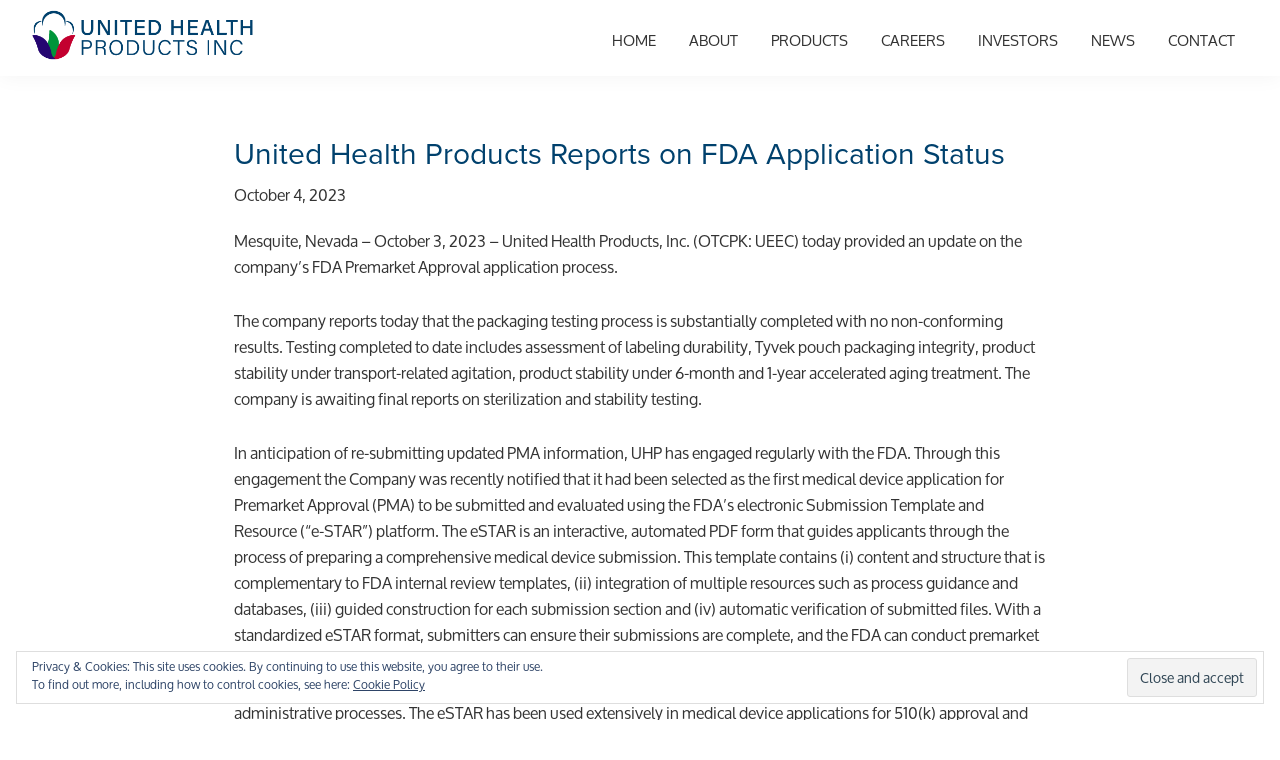

--- FILE ---
content_type: text/html; charset=UTF-8
request_url: https://uhpcorp.com/united-health-products-reports-on-fda-application-status/
body_size: 11319
content:
<!DOCTYPE html>
<html lang="en-US">
<head >
<meta charset="UTF-8" />
<meta name="viewport" content="width=device-width, initial-scale=1" />
<meta name='robots' content='index, follow, max-image-preview:large, max-snippet:-1, max-video-preview:-1' />
	<style>img:is([sizes="auto" i], [sizes^="auto," i]) { contain-intrinsic-size: 3000px 1500px }</style>
	
	<!-- This site is optimized with the Yoast SEO plugin v25.9 - https://yoast.com/wordpress/plugins/seo/ -->
	<title>United Health Products Reports on FDA Application Status - United Health Products, Inc.</title>
	<link rel="canonical" href="https://uhpcorp.com/united-health-products-reports-on-fda-application-status/" />
	<meta property="og:locale" content="en_US" />
	<meta property="og:type" content="article" />
	<meta property="og:title" content="United Health Products Reports on FDA Application Status - United Health Products, Inc." />
	<meta property="og:description" content="Mesquite, Nevada – October 3, 2023 – United Health Products, Inc. (OTCPK: UEEC)&nbsp;today provided an update on the company’s FDA Premarket Approval application process. &nbsp; The company reports today that the packaging testing process is substantially completed with no non-conforming results. Testing completed to date includes assessment of labeling durability, Tyvek pouch packaging integrity, product [&hellip;]" />
	<meta property="og:url" content="https://uhpcorp.com/united-health-products-reports-on-fda-application-status/" />
	<meta property="og:site_name" content="United Health Products, Inc." />
	<meta property="article:published_time" content="2023-10-04T16:08:11+00:00" />
	<meta name="author" content="Riley Harper" />
	<meta name="twitter:card" content="summary_large_image" />
	<meta name="twitter:label1" content="Written by" />
	<meta name="twitter:data1" content="Riley Harper" />
	<meta name="twitter:label2" content="Est. reading time" />
	<meta name="twitter:data2" content="3 minutes" />
	<script type="application/ld+json" class="yoast-schema-graph">{"@context":"https://schema.org","@graph":[{"@type":"Article","@id":"https://uhpcorp.com/united-health-products-reports-on-fda-application-status/#article","isPartOf":{"@id":"https://uhpcorp.com/united-health-products-reports-on-fda-application-status/"},"author":{"name":"Riley Harper","@id":"https://uhpcorp.com/#/schema/person/06f80c31ab2d0268258460560328aa17"},"headline":"United Health Products Reports on FDA Application Status","datePublished":"2023-10-04T16:08:11+00:00","mainEntityOfPage":{"@id":"https://uhpcorp.com/united-health-products-reports-on-fda-application-status/"},"wordCount":552,"commentCount":0,"publisher":{"@id":"https://uhpcorp.com/#organization"},"articleSection":["Press Releases"],"inLanguage":"en-US","potentialAction":[{"@type":"CommentAction","name":"Comment","target":["https://uhpcorp.com/united-health-products-reports-on-fda-application-status/#respond"]}]},{"@type":"WebPage","@id":"https://uhpcorp.com/united-health-products-reports-on-fda-application-status/","url":"https://uhpcorp.com/united-health-products-reports-on-fda-application-status/","name":"United Health Products Reports on FDA Application Status - United Health Products, Inc.","isPartOf":{"@id":"https://uhpcorp.com/#website"},"datePublished":"2023-10-04T16:08:11+00:00","breadcrumb":{"@id":"https://uhpcorp.com/united-health-products-reports-on-fda-application-status/#breadcrumb"},"inLanguage":"en-US","potentialAction":[{"@type":"ReadAction","target":["https://uhpcorp.com/united-health-products-reports-on-fda-application-status/"]}]},{"@type":"BreadcrumbList","@id":"https://uhpcorp.com/united-health-products-reports-on-fda-application-status/#breadcrumb","itemListElement":[{"@type":"ListItem","position":1,"name":"Home","item":"https://uhpcorp.com/"},{"@type":"ListItem","position":2,"name":"News","item":"https://uhpcorp.com/news/"},{"@type":"ListItem","position":3,"name":"United Health Products Reports on FDA Application Status"}]},{"@type":"WebSite","@id":"https://uhpcorp.com/#website","url":"https://uhpcorp.com/","name":"United Health Products, Inc.","description":"Innovative health products for the management of complicated bleeds.","publisher":{"@id":"https://uhpcorp.com/#organization"},"potentialAction":[{"@type":"SearchAction","target":{"@type":"EntryPoint","urlTemplate":"https://uhpcorp.com/?s={search_term_string}"},"query-input":{"@type":"PropertyValueSpecification","valueRequired":true,"valueName":"search_term_string"}}],"inLanguage":"en-US"},{"@type":"Organization","@id":"https://uhpcorp.com/#organization","name":"United Health Products, Inc.","url":"https://uhpcorp.com/","logo":{"@type":"ImageObject","inLanguage":"en-US","@id":"https://uhpcorp.com/#/schema/logo/image/","url":"https://i0.wp.com/uhpcorp.com/wp-content/uploads/2022/09/United-Health-Products-Inc-Logo.png?fit=432%2C107&ssl=1","contentUrl":"https://i0.wp.com/uhpcorp.com/wp-content/uploads/2022/09/United-Health-Products-Inc-Logo.png?fit=432%2C107&ssl=1","width":432,"height":107,"caption":"United Health Products, Inc. "},"image":{"@id":"https://uhpcorp.com/#/schema/logo/image/"}},{"@type":"Person","@id":"https://uhpcorp.com/#/schema/person/06f80c31ab2d0268258460560328aa17","name":"Riley Harper","image":{"@type":"ImageObject","inLanguage":"en-US","@id":"https://uhpcorp.com/#/schema/person/image/","url":"https://secure.gravatar.com/avatar/9b5cc72b34e1be1dcbde53591b0a69695a587f30bae5a219d5fec743148ebd42?s=96&d=mm&r=g","contentUrl":"https://secure.gravatar.com/avatar/9b5cc72b34e1be1dcbde53591b0a69695a587f30bae5a219d5fec743148ebd42?s=96&d=mm&r=g","caption":"Riley Harper"},"url":"https://uhpcorp.com/author/riley/"}]}</script>
	<!-- / Yoast SEO plugin. -->


<link rel='dns-prefetch' href='//stats.wp.com' />
<link rel='dns-prefetch' href='//fonts.googleapis.com' />
<link rel='preconnect' href='//i0.wp.com' />
<link href='https://fonts.gstatic.com' crossorigin rel='preconnect' />
<link rel='preconnect' href='//c0.wp.com' />
<link rel="alternate" type="application/rss+xml" title="United Health Products, Inc.  &raquo; Feed" href="https://uhpcorp.com/feed/" />
<link rel="alternate" type="application/rss+xml" title="United Health Products, Inc.  &raquo; Comments Feed" href="https://uhpcorp.com/comments/feed/" />
<link rel="alternate" type="application/rss+xml" title="United Health Products, Inc.  &raquo; United Health Products Reports on FDA Application Status Comments Feed" href="https://uhpcorp.com/united-health-products-reports-on-fda-application-status/feed/" />
<script>
window._wpemojiSettings = {"baseUrl":"https:\/\/s.w.org\/images\/core\/emoji\/16.0.1\/72x72\/","ext":".png","svgUrl":"https:\/\/s.w.org\/images\/core\/emoji\/16.0.1\/svg\/","svgExt":".svg","source":{"concatemoji":"https:\/\/uhpcorp.com\/wp-includes\/js\/wp-emoji-release.min.js?ver=6.8.3"}};
/*! This file is auto-generated */
!function(s,n){var o,i,e;function c(e){try{var t={supportTests:e,timestamp:(new Date).valueOf()};sessionStorage.setItem(o,JSON.stringify(t))}catch(e){}}function p(e,t,n){e.clearRect(0,0,e.canvas.width,e.canvas.height),e.fillText(t,0,0);var t=new Uint32Array(e.getImageData(0,0,e.canvas.width,e.canvas.height).data),a=(e.clearRect(0,0,e.canvas.width,e.canvas.height),e.fillText(n,0,0),new Uint32Array(e.getImageData(0,0,e.canvas.width,e.canvas.height).data));return t.every(function(e,t){return e===a[t]})}function u(e,t){e.clearRect(0,0,e.canvas.width,e.canvas.height),e.fillText(t,0,0);for(var n=e.getImageData(16,16,1,1),a=0;a<n.data.length;a++)if(0!==n.data[a])return!1;return!0}function f(e,t,n,a){switch(t){case"flag":return n(e,"\ud83c\udff3\ufe0f\u200d\u26a7\ufe0f","\ud83c\udff3\ufe0f\u200b\u26a7\ufe0f")?!1:!n(e,"\ud83c\udde8\ud83c\uddf6","\ud83c\udde8\u200b\ud83c\uddf6")&&!n(e,"\ud83c\udff4\udb40\udc67\udb40\udc62\udb40\udc65\udb40\udc6e\udb40\udc67\udb40\udc7f","\ud83c\udff4\u200b\udb40\udc67\u200b\udb40\udc62\u200b\udb40\udc65\u200b\udb40\udc6e\u200b\udb40\udc67\u200b\udb40\udc7f");case"emoji":return!a(e,"\ud83e\udedf")}return!1}function g(e,t,n,a){var r="undefined"!=typeof WorkerGlobalScope&&self instanceof WorkerGlobalScope?new OffscreenCanvas(300,150):s.createElement("canvas"),o=r.getContext("2d",{willReadFrequently:!0}),i=(o.textBaseline="top",o.font="600 32px Arial",{});return e.forEach(function(e){i[e]=t(o,e,n,a)}),i}function t(e){var t=s.createElement("script");t.src=e,t.defer=!0,s.head.appendChild(t)}"undefined"!=typeof Promise&&(o="wpEmojiSettingsSupports",i=["flag","emoji"],n.supports={everything:!0,everythingExceptFlag:!0},e=new Promise(function(e){s.addEventListener("DOMContentLoaded",e,{once:!0})}),new Promise(function(t){var n=function(){try{var e=JSON.parse(sessionStorage.getItem(o));if("object"==typeof e&&"number"==typeof e.timestamp&&(new Date).valueOf()<e.timestamp+604800&&"object"==typeof e.supportTests)return e.supportTests}catch(e){}return null}();if(!n){if("undefined"!=typeof Worker&&"undefined"!=typeof OffscreenCanvas&&"undefined"!=typeof URL&&URL.createObjectURL&&"undefined"!=typeof Blob)try{var e="postMessage("+g.toString()+"("+[JSON.stringify(i),f.toString(),p.toString(),u.toString()].join(",")+"));",a=new Blob([e],{type:"text/javascript"}),r=new Worker(URL.createObjectURL(a),{name:"wpTestEmojiSupports"});return void(r.onmessage=function(e){c(n=e.data),r.terminate(),t(n)})}catch(e){}c(n=g(i,f,p,u))}t(n)}).then(function(e){for(var t in e)n.supports[t]=e[t],n.supports.everything=n.supports.everything&&n.supports[t],"flag"!==t&&(n.supports.everythingExceptFlag=n.supports.everythingExceptFlag&&n.supports[t]);n.supports.everythingExceptFlag=n.supports.everythingExceptFlag&&!n.supports.flag,n.DOMReady=!1,n.readyCallback=function(){n.DOMReady=!0}}).then(function(){return e}).then(function(){var e;n.supports.everything||(n.readyCallback(),(e=n.source||{}).concatemoji?t(e.concatemoji):e.wpemoji&&e.twemoji&&(t(e.twemoji),t(e.wpemoji)))}))}((window,document),window._wpemojiSettings);
</script>
<link rel='stylesheet' id='genesis-blocks-style-css-css' href='https://uhpcorp.com/wp-content/plugins/genesis-blocks/dist/style-blocks.build.css?ver=1742844965' media='all' />
<link rel='stylesheet' id='cindy-leigh-basic-genesis-theme-css' href='https://uhpcorp.com/wp-content/themes/clm%20basic/style.css?ver=3.4.1' media='all' />
<style id='cindy-leigh-basic-genesis-theme-inline-css'>

		.wp-custom-logo .site-container .custom-logo-link {
			aspect-ratio: 225/55.729166666667;
		}
		
		.wp-custom-logo .site-container .title-area {
			max-width: 225px;
		}
		
		.wp-custom-logo .title-area {
			padding-top: 7.1354166666667px;
		}
		
</style>
<style id='wp-emoji-styles-inline-css'>

	img.wp-smiley, img.emoji {
		display: inline !important;
		border: none !important;
		box-shadow: none !important;
		height: 1em !important;
		width: 1em !important;
		margin: 0 0.07em !important;
		vertical-align: -0.1em !important;
		background: none !important;
		padding: 0 !important;
	}
</style>
<link rel='stylesheet' id='wp-block-library-css' href='https://c0.wp.com/c/6.8.3/wp-includes/css/dist/block-library/style.min.css' media='all' />
<style id='classic-theme-styles-inline-css'>
/*! This file is auto-generated */
.wp-block-button__link{color:#fff;background-color:#32373c;border-radius:9999px;box-shadow:none;text-decoration:none;padding:calc(.667em + 2px) calc(1.333em + 2px);font-size:1.125em}.wp-block-file__button{background:#32373c;color:#fff;text-decoration:none}
</style>
<link rel='stylesheet' id='mediaelement-css' href='https://c0.wp.com/c/6.8.3/wp-includes/js/mediaelement/mediaelementplayer-legacy.min.css' media='all' />
<link rel='stylesheet' id='wp-mediaelement-css' href='https://c0.wp.com/c/6.8.3/wp-includes/js/mediaelement/wp-mediaelement.min.css' media='all' />
<style id='jetpack-sharing-buttons-style-inline-css'>
.jetpack-sharing-buttons__services-list{display:flex;flex-direction:row;flex-wrap:wrap;gap:0;list-style-type:none;margin:5px;padding:0}.jetpack-sharing-buttons__services-list.has-small-icon-size{font-size:12px}.jetpack-sharing-buttons__services-list.has-normal-icon-size{font-size:16px}.jetpack-sharing-buttons__services-list.has-large-icon-size{font-size:24px}.jetpack-sharing-buttons__services-list.has-huge-icon-size{font-size:36px}@media print{.jetpack-sharing-buttons__services-list{display:none!important}}.editor-styles-wrapper .wp-block-jetpack-sharing-buttons{gap:0;padding-inline-start:0}ul.jetpack-sharing-buttons__services-list.has-background{padding:1.25em 2.375em}
</style>
<style id='global-styles-inline-css'>
:root{--wp--preset--aspect-ratio--square: 1;--wp--preset--aspect-ratio--4-3: 4/3;--wp--preset--aspect-ratio--3-4: 3/4;--wp--preset--aspect-ratio--3-2: 3/2;--wp--preset--aspect-ratio--2-3: 2/3;--wp--preset--aspect-ratio--16-9: 16/9;--wp--preset--aspect-ratio--9-16: 9/16;--wp--preset--color--black: #000000;--wp--preset--color--cyan-bluish-gray: #abb8c3;--wp--preset--color--white: #ffffff;--wp--preset--color--pale-pink: #f78da7;--wp--preset--color--vivid-red: #cf2e2e;--wp--preset--color--luminous-vivid-orange: #ff6900;--wp--preset--color--luminous-vivid-amber: #fcb900;--wp--preset--color--light-green-cyan: #7bdcb5;--wp--preset--color--vivid-green-cyan: #00d084;--wp--preset--color--pale-cyan-blue: #8ed1fc;--wp--preset--color--vivid-cyan-blue: #0693e3;--wp--preset--color--vivid-purple: #9b51e0;--wp--preset--color--theme-primary: #00416d;--wp--preset--color--theme-secondary: #00416d;--wp--preset--gradient--vivid-cyan-blue-to-vivid-purple: linear-gradient(135deg,rgba(6,147,227,1) 0%,rgb(155,81,224) 100%);--wp--preset--gradient--light-green-cyan-to-vivid-green-cyan: linear-gradient(135deg,rgb(122,220,180) 0%,rgb(0,208,130) 100%);--wp--preset--gradient--luminous-vivid-amber-to-luminous-vivid-orange: linear-gradient(135deg,rgba(252,185,0,1) 0%,rgba(255,105,0,1) 100%);--wp--preset--gradient--luminous-vivid-orange-to-vivid-red: linear-gradient(135deg,rgba(255,105,0,1) 0%,rgb(207,46,46) 100%);--wp--preset--gradient--very-light-gray-to-cyan-bluish-gray: linear-gradient(135deg,rgb(238,238,238) 0%,rgb(169,184,195) 100%);--wp--preset--gradient--cool-to-warm-spectrum: linear-gradient(135deg,rgb(74,234,220) 0%,rgb(151,120,209) 20%,rgb(207,42,186) 40%,rgb(238,44,130) 60%,rgb(251,105,98) 80%,rgb(254,248,76) 100%);--wp--preset--gradient--blush-light-purple: linear-gradient(135deg,rgb(255,206,236) 0%,rgb(152,150,240) 100%);--wp--preset--gradient--blush-bordeaux: linear-gradient(135deg,rgb(254,205,165) 0%,rgb(254,45,45) 50%,rgb(107,0,62) 100%);--wp--preset--gradient--luminous-dusk: linear-gradient(135deg,rgb(255,203,112) 0%,rgb(199,81,192) 50%,rgb(65,88,208) 100%);--wp--preset--gradient--pale-ocean: linear-gradient(135deg,rgb(255,245,203) 0%,rgb(182,227,212) 50%,rgb(51,167,181) 100%);--wp--preset--gradient--electric-grass: linear-gradient(135deg,rgb(202,248,128) 0%,rgb(113,206,126) 100%);--wp--preset--gradient--midnight: linear-gradient(135deg,rgb(2,3,129) 0%,rgb(40,116,252) 100%);--wp--preset--font-size--small: 12px;--wp--preset--font-size--medium: 20px;--wp--preset--font-size--large: 20px;--wp--preset--font-size--x-large: 42px;--wp--preset--font-size--normal: 18px;--wp--preset--font-size--larger: 24px;--wp--preset--spacing--20: 0.44rem;--wp--preset--spacing--30: 0.67rem;--wp--preset--spacing--40: 1rem;--wp--preset--spacing--50: 1.5rem;--wp--preset--spacing--60: 2.25rem;--wp--preset--spacing--70: 3.38rem;--wp--preset--spacing--80: 5.06rem;--wp--preset--shadow--natural: 6px 6px 9px rgba(0, 0, 0, 0.2);--wp--preset--shadow--deep: 12px 12px 50px rgba(0, 0, 0, 0.4);--wp--preset--shadow--sharp: 6px 6px 0px rgba(0, 0, 0, 0.2);--wp--preset--shadow--outlined: 6px 6px 0px -3px rgba(255, 255, 255, 1), 6px 6px rgba(0, 0, 0, 1);--wp--preset--shadow--crisp: 6px 6px 0px rgba(0, 0, 0, 1);}:where(.is-layout-flex){gap: 0.5em;}:where(.is-layout-grid){gap: 0.5em;}body .is-layout-flex{display: flex;}.is-layout-flex{flex-wrap: wrap;align-items: center;}.is-layout-flex > :is(*, div){margin: 0;}body .is-layout-grid{display: grid;}.is-layout-grid > :is(*, div){margin: 0;}:where(.wp-block-columns.is-layout-flex){gap: 2em;}:where(.wp-block-columns.is-layout-grid){gap: 2em;}:where(.wp-block-post-template.is-layout-flex){gap: 1.25em;}:where(.wp-block-post-template.is-layout-grid){gap: 1.25em;}.has-black-color{color: var(--wp--preset--color--black) !important;}.has-cyan-bluish-gray-color{color: var(--wp--preset--color--cyan-bluish-gray) !important;}.has-white-color{color: var(--wp--preset--color--white) !important;}.has-pale-pink-color{color: var(--wp--preset--color--pale-pink) !important;}.has-vivid-red-color{color: var(--wp--preset--color--vivid-red) !important;}.has-luminous-vivid-orange-color{color: var(--wp--preset--color--luminous-vivid-orange) !important;}.has-luminous-vivid-amber-color{color: var(--wp--preset--color--luminous-vivid-amber) !important;}.has-light-green-cyan-color{color: var(--wp--preset--color--light-green-cyan) !important;}.has-vivid-green-cyan-color{color: var(--wp--preset--color--vivid-green-cyan) !important;}.has-pale-cyan-blue-color{color: var(--wp--preset--color--pale-cyan-blue) !important;}.has-vivid-cyan-blue-color{color: var(--wp--preset--color--vivid-cyan-blue) !important;}.has-vivid-purple-color{color: var(--wp--preset--color--vivid-purple) !important;}.has-black-background-color{background-color: var(--wp--preset--color--black) !important;}.has-cyan-bluish-gray-background-color{background-color: var(--wp--preset--color--cyan-bluish-gray) !important;}.has-white-background-color{background-color: var(--wp--preset--color--white) !important;}.has-pale-pink-background-color{background-color: var(--wp--preset--color--pale-pink) !important;}.has-vivid-red-background-color{background-color: var(--wp--preset--color--vivid-red) !important;}.has-luminous-vivid-orange-background-color{background-color: var(--wp--preset--color--luminous-vivid-orange) !important;}.has-luminous-vivid-amber-background-color{background-color: var(--wp--preset--color--luminous-vivid-amber) !important;}.has-light-green-cyan-background-color{background-color: var(--wp--preset--color--light-green-cyan) !important;}.has-vivid-green-cyan-background-color{background-color: var(--wp--preset--color--vivid-green-cyan) !important;}.has-pale-cyan-blue-background-color{background-color: var(--wp--preset--color--pale-cyan-blue) !important;}.has-vivid-cyan-blue-background-color{background-color: var(--wp--preset--color--vivid-cyan-blue) !important;}.has-vivid-purple-background-color{background-color: var(--wp--preset--color--vivid-purple) !important;}.has-black-border-color{border-color: var(--wp--preset--color--black) !important;}.has-cyan-bluish-gray-border-color{border-color: var(--wp--preset--color--cyan-bluish-gray) !important;}.has-white-border-color{border-color: var(--wp--preset--color--white) !important;}.has-pale-pink-border-color{border-color: var(--wp--preset--color--pale-pink) !important;}.has-vivid-red-border-color{border-color: var(--wp--preset--color--vivid-red) !important;}.has-luminous-vivid-orange-border-color{border-color: var(--wp--preset--color--luminous-vivid-orange) !important;}.has-luminous-vivid-amber-border-color{border-color: var(--wp--preset--color--luminous-vivid-amber) !important;}.has-light-green-cyan-border-color{border-color: var(--wp--preset--color--light-green-cyan) !important;}.has-vivid-green-cyan-border-color{border-color: var(--wp--preset--color--vivid-green-cyan) !important;}.has-pale-cyan-blue-border-color{border-color: var(--wp--preset--color--pale-cyan-blue) !important;}.has-vivid-cyan-blue-border-color{border-color: var(--wp--preset--color--vivid-cyan-blue) !important;}.has-vivid-purple-border-color{border-color: var(--wp--preset--color--vivid-purple) !important;}.has-vivid-cyan-blue-to-vivid-purple-gradient-background{background: var(--wp--preset--gradient--vivid-cyan-blue-to-vivid-purple) !important;}.has-light-green-cyan-to-vivid-green-cyan-gradient-background{background: var(--wp--preset--gradient--light-green-cyan-to-vivid-green-cyan) !important;}.has-luminous-vivid-amber-to-luminous-vivid-orange-gradient-background{background: var(--wp--preset--gradient--luminous-vivid-amber-to-luminous-vivid-orange) !important;}.has-luminous-vivid-orange-to-vivid-red-gradient-background{background: var(--wp--preset--gradient--luminous-vivid-orange-to-vivid-red) !important;}.has-very-light-gray-to-cyan-bluish-gray-gradient-background{background: var(--wp--preset--gradient--very-light-gray-to-cyan-bluish-gray) !important;}.has-cool-to-warm-spectrum-gradient-background{background: var(--wp--preset--gradient--cool-to-warm-spectrum) !important;}.has-blush-light-purple-gradient-background{background: var(--wp--preset--gradient--blush-light-purple) !important;}.has-blush-bordeaux-gradient-background{background: var(--wp--preset--gradient--blush-bordeaux) !important;}.has-luminous-dusk-gradient-background{background: var(--wp--preset--gradient--luminous-dusk) !important;}.has-pale-ocean-gradient-background{background: var(--wp--preset--gradient--pale-ocean) !important;}.has-electric-grass-gradient-background{background: var(--wp--preset--gradient--electric-grass) !important;}.has-midnight-gradient-background{background: var(--wp--preset--gradient--midnight) !important;}.has-small-font-size{font-size: var(--wp--preset--font-size--small) !important;}.has-medium-font-size{font-size: var(--wp--preset--font-size--medium) !important;}.has-large-font-size{font-size: var(--wp--preset--font-size--large) !important;}.has-x-large-font-size{font-size: var(--wp--preset--font-size--x-large) !important;}
:where(.wp-block-post-template.is-layout-flex){gap: 1.25em;}:where(.wp-block-post-template.is-layout-grid){gap: 1.25em;}
:where(.wp-block-columns.is-layout-flex){gap: 2em;}:where(.wp-block-columns.is-layout-grid){gap: 2em;}
:root :where(.wp-block-pullquote){font-size: 1.5em;line-height: 1.6;}
</style>
<link rel='stylesheet' id='contact-form-7-css' href='https://uhpcorp.com/wp-content/plugins/contact-form-7/includes/css/styles.css?ver=6.1.1' media='all' />
<link rel='stylesheet' id='cindy-leigh-basic-genesis-theme-fonts-css' href='https://fonts.googleapis.com/css?family=Source+Sans+Pro:400,400i,600,700&#038;display=swap' media='all' />
<link rel='stylesheet' id='dashicons-css' href='https://c0.wp.com/c/6.8.3/wp-includes/css/dashicons.min.css' media='all' />
<link rel='stylesheet' id='cindy-leigh-basic-genesis-theme-gutenberg-css' href='https://uhpcorp.com/wp-content/themes/clm%20basic/lib/gutenberg/front-end.css?ver=3.4.1' media='all' />
<style id='cindy-leigh-basic-genesis-theme-gutenberg-inline-css'>
.gb-block-post-grid .gb-post-grid-items h2 a:hover {
	color: #00416d;
}

.site-container .wp-block-button .wp-block-button__link {
	background-color: #00416d;
}

.wp-block-button .wp-block-button__link:not(.has-background),
.wp-block-button .wp-block-button__link:not(.has-background):focus,
.wp-block-button .wp-block-button__link:not(.has-background):hover {
	color: #ffffff;
}

.site-container .wp-block-button.is-style-outline .wp-block-button__link {
	color: #00416d;
}

.site-container .wp-block-button.is-style-outline .wp-block-button__link:focus,
.site-container .wp-block-button.is-style-outline .wp-block-button__link:hover {
	color: #236490;
}		.site-container .has-small-font-size {
			font-size: 12px;
		}		.site-container .has-normal-font-size {
			font-size: 18px;
		}		.site-container .has-large-font-size {
			font-size: 20px;
		}		.site-container .has-larger-font-size {
			font-size: 24px;
		}		.site-container .has-theme-primary-color,
		.site-container .wp-block-button .wp-block-button__link.has-theme-primary-color,
		.site-container .wp-block-button.is-style-outline .wp-block-button__link.has-theme-primary-color {
			color: #00416d;
		}

		.site-container .has-theme-primary-background-color,
		.site-container .wp-block-button .wp-block-button__link.has-theme-primary-background-color,
		.site-container .wp-block-pullquote.is-style-solid-color.has-theme-primary-background-color {
			background-color: #00416d;
		}		.site-container .has-theme-secondary-color,
		.site-container .wp-block-button .wp-block-button__link.has-theme-secondary-color,
		.site-container .wp-block-button.is-style-outline .wp-block-button__link.has-theme-secondary-color {
			color: #00416d;
		}

		.site-container .has-theme-secondary-background-color,
		.site-container .wp-block-button .wp-block-button__link.has-theme-secondary-background-color,
		.site-container .wp-block-pullquote.is-style-solid-color.has-theme-secondary-background-color {
			background-color: #00416d;
		}
</style>
<link rel='stylesheet' id='simple-social-icons-font-css' href='https://uhpcorp.com/wp-content/plugins/simple-social-icons/css/style.css?ver=3.0.2' media='all' />
<!--n2css--><!--n2js--><script src="https://c0.wp.com/c/6.8.3/wp-includes/js/jquery/jquery.min.js" id="jquery-core-js"></script>
<script src="https://c0.wp.com/c/6.8.3/wp-includes/js/jquery/jquery-migrate.min.js" id="jquery-migrate-js"></script>
<script src="https://uhpcorp.com/wp-content/plugins/stock-quotes-list/assets/stockdio-wp.js?ver=2.9.18" id="customStockdioJs-js"></script>
<link rel="https://api.w.org/" href="https://uhpcorp.com/wp-json/" /><link rel="alternate" title="JSON" type="application/json" href="https://uhpcorp.com/wp-json/wp/v2/posts/299" /><link rel="EditURI" type="application/rsd+xml" title="RSD" href="https://uhpcorp.com/xmlrpc.php?rsd" />
<meta name="generator" content="WordPress 6.8.3" />
<link rel='shortlink' href='https://uhpcorp.com/?p=299' />
<link rel="alternate" title="oEmbed (JSON)" type="application/json+oembed" href="https://uhpcorp.com/wp-json/oembed/1.0/embed?url=https%3A%2F%2Fuhpcorp.com%2Funited-health-products-reports-on-fda-application-status%2F" />
<link rel="alternate" title="oEmbed (XML)" type="text/xml+oembed" href="https://uhpcorp.com/wp-json/oembed/1.0/embed?url=https%3A%2F%2Fuhpcorp.com%2Funited-health-products-reports-on-fda-application-status%2F&#038;format=xml" />
	<style>img#wpstats{display:none}</style>
		<link rel="pingback" href="https://uhpcorp.com/xmlrpc.php" />
<link rel="stylesheet" href="https://use.typekit.net/xlg8vxo.css"><link rel="icon" href="https://i0.wp.com/uhpcorp.com/wp-content/uploads/2022/09/cropped-icon-temp.png?fit=32%2C32&#038;ssl=1" sizes="32x32" />
<link rel="icon" href="https://i0.wp.com/uhpcorp.com/wp-content/uploads/2022/09/cropped-icon-temp.png?fit=192%2C192&#038;ssl=1" sizes="192x192" />
<link rel="apple-touch-icon" href="https://i0.wp.com/uhpcorp.com/wp-content/uploads/2022/09/cropped-icon-temp.png?fit=180%2C180&#038;ssl=1" />
<meta name="msapplication-TileImage" content="https://i0.wp.com/uhpcorp.com/wp-content/uploads/2022/09/cropped-icon-temp.png?fit=270%2C270&#038;ssl=1" />
</head>
<body class="wp-singular post-template-default single single-post postid-299 single-format-standard wp-custom-logo wp-embed-responsive wp-theme-genesis wp-child-theme-clmbasic header-full-width full-width-content genesis-breadcrumbs-hidden genesis-singular-image-hidden genesis-footer-widgets-visible no-js first-block-core-paragraph">	<script>
	//<![CDATA[
	(function(){
		var c = document.body.classList;
		c.remove( 'no-js' );
		c.add( 'js' );
	})();
	//]]>
	</script>
	<div class="site-container"><ul class="genesis-skip-link"><li><a href="#genesis-nav-primary" class="screen-reader-shortcut"> Skip to primary navigation</a></li><li><a href="#genesis-content" class="screen-reader-shortcut"> Skip to main content</a></li><li><a href="#genesis-footer-widgets" class="screen-reader-shortcut"> Skip to footer</a></li></ul><header class="site-header"><div class="wrap"><div class="title-area"><a href="https://uhpcorp.com/" class="custom-logo-link" rel="home"><img width="432" height="107" src="https://i0.wp.com/uhpcorp.com/wp-content/uploads/2022/09/United-Health-Products-Inc-Logo.png?fit=432%2C107&amp;ssl=1" class="custom-logo" alt="United Health Products Inc Logo" decoding="async" srcset="https://i0.wp.com/uhpcorp.com/wp-content/uploads/2022/09/United-Health-Products-Inc-Logo.png?w=432&amp;ssl=1 432w, https://i0.wp.com/uhpcorp.com/wp-content/uploads/2022/09/United-Health-Products-Inc-Logo.png?resize=300%2C74&amp;ssl=1 300w" sizes="(max-width: 432px) 100vw, 432px" /></a><p class="site-title">United Health Products, Inc. </p><p class="site-description">Innovative health products for the management of complicated bleeds.</p></div><nav class="nav-primary" aria-label="Main" id="genesis-nav-primary"><div class="wrap"><ul id="menu-header-menu" class="menu genesis-nav-menu menu-primary js-superfish"><li id="menu-item-17" class="menu-item menu-item-type-post_type menu-item-object-page menu-item-home menu-item-17"><a href="https://uhpcorp.com/"><span >Home</span></a></li>
<li id="menu-item-18" class="menu-item menu-item-type-post_type menu-item-object-page menu-item-has-children menu-item-18"><a href="https://uhpcorp.com/about-us/"><span >About</span></a>
<ul class="sub-menu">
	<li id="menu-item-100" class="menu-item menu-item-type-post_type menu-item-object-page menu-item-100"><a href="https://uhpcorp.com/leadership/"><span >Leadership</span></a></li>
	<li id="menu-item-318" class="menu-item menu-item-type-post_type menu-item-object-page menu-item-318"><a href="https://uhpcorp.com/code-of-ethics/"><span >Code of Ethics</span></a></li>
</ul>
</li>
<li id="menu-item-87" class="menu-item menu-item-type-post_type menu-item-object-page menu-item-87"><a href="https://uhpcorp.com/our-products/"><span >Products</span></a></li>
<li id="menu-item-89" class="menu-item menu-item-type-post_type menu-item-object-page menu-item-89"><a href="https://uhpcorp.com/careers/"><span >Careers</span></a></li>
<li id="menu-item-90" class="menu-item menu-item-type-post_type menu-item-object-page menu-item-90"><a href="https://uhpcorp.com/investor-relations/"><span >Investors</span></a></li>
<li id="menu-item-185" class="menu-item menu-item-type-post_type menu-item-object-page current_page_parent menu-item-has-children menu-item-185"><a href="https://uhpcorp.com/news/"><span >News</span></a>
<ul class="sub-menu">
	<li id="menu-item-174" class="menu-item menu-item-type-taxonomy menu-item-object-category current-post-ancestor current-menu-parent current-post-parent menu-item-174"><a href="https://uhpcorp.com/category/press-releases/"><span >Press Releases</span></a></li>
</ul>
</li>
<li id="menu-item-19" class="menu-item menu-item-type-post_type menu-item-object-page menu-item-19"><a href="https://uhpcorp.com/contact-us/"><span >Contact</span></a></li>
</ul></div></nav></div></header><div class="site-inner"><div class="content-sidebar-wrap"><main class="content" id="genesis-content"><article class="post-299 post type-post status-publish format-standard category-press-releases entry" aria-label="United Health Products Reports on FDA Application Status"><header class="entry-header"><h1 class="entry-title">United Health Products Reports on FDA Application Status</h1>
<p class="entry-meta"><time class="entry-time">October 4, 2023</time> </p></header><div class="entry-content">
<p>Mesquite, Nevada – October 3, 2023 – United Health Products, Inc. (OTCPK: UEEC)&nbsp;today provided an update on the company’s FDA Premarket Approval application process. &nbsp;</p>



<p>The company reports today that the packaging testing process is substantially completed with no non-conforming results. Testing completed to date includes assessment of labeling durability, Tyvek pouch packaging integrity, product stability under transport-related agitation, product stability under 6-month and 1-year accelerated aging treatment. The company is awaiting final reports on sterilization and stability testing.</p>



<p>In anticipation of re-submitting updated PMA information, UHP has engaged regularly with the FDA. Through this engagement the Company was recently notified that it had been selected as the first medical device application for Premarket Approval (PMA) to be submitted and evaluated using the FDA’s electronic Submission Template and Resource (“e-STAR”) platform.&nbsp;The eSTAR is an interactive, automated PDF form that guides applicants through the process of preparing a comprehensive medical device submission. This template contains (i) content and structure that is complementary to FDA internal review templates, (ii) integration of multiple resources such as process guidance and databases, (iii) guided construction for each submission section and (iv) automatic verification of submitted files. With a standardized eSTAR format, submitters can ensure their submissions are complete, and the FDA can conduct premarket reviews more efficiently to help promote timely&nbsp;approval decisions on new medical devices. For example, the automatic verification process within eSTAR negates the need for a “Refuse to Accept” review, among other time-consuming administrative processes. The eSTAR has been used extensively in medical device applications for 510(k) approval and UHP is honored to have been selected as the first to submit its Premarket Approval application though this FDA resource.</p>



<p>In addition to a more streamlined FDA filing and review process, under a joint pilot program that will test the use of a single eSTAR submitted to both Health Canada and the FDA. the eSTAR will allow the Company to also seek approval from Health Canada which, if received, would allow the company to market its products for human surgical applications in this market.</p>



<p>There can be no assurance that the company’s PMA or Health Canada applications will be approved.</p>



<p><strong>About United Health Products&nbsp;</strong>&#8212; UHP develops, manufactures and markets HemoStyp™, a patented Neutralized Regenerated Cellulose hemostatic agent. HemoStyp is an all-natural product designed to control bleeding. UHP currently offers a suite of hemostatic products to the dental, veterinary and emergency medicine markets, and is seeking approval to access the human surgical market.&nbsp;</p>



<p>For more information on UHP visit the company’s new website:&nbsp;<a href="http://www.uhpcorp.com/">www.uhpcorp.com</a>&nbsp;or contact the company at&nbsp;<a href="mailto:info@uhpcorp.com">info@uhpcorp.com</a>.</p>



<p>The company can also be reached by phone or text message at 475.755.1005Safe Harbor Statement under the Private Securities Litigation Reform Act of 1995: This news release may contain forward-looking information within the meaning of Section 27A of the Securities Act of 1933, as amended, and Section 21E of the Securities Exchange Act of 1934, as amended, including statements that include the words &#8220;believes,&#8221; &#8220;expects,&#8221; &#8220;anticipates&#8221; or similar expressions. Such forward-looking statements involve known and unknown risks, uncertainties and other factors that may cause the actual results, performance or achievements of the company to differ materially from those expressed or implied by such forward-looking statements.</p>
<!--<rdf:RDF xmlns:rdf="http://www.w3.org/1999/02/22-rdf-syntax-ns#"
			xmlns:dc="http://purl.org/dc/elements/1.1/"
			xmlns:trackback="http://madskills.com/public/xml/rss/module/trackback/">
		<rdf:Description rdf:about="https://uhpcorp.com/united-health-products-reports-on-fda-application-status/"
    dc:identifier="https://uhpcorp.com/united-health-products-reports-on-fda-application-status/"
    dc:title="United Health Products Reports on FDA Application Status"
    trackback:ping="https://uhpcorp.com/united-health-products-reports-on-fda-application-status/trackback/" />
</rdf:RDF>-->
</div><footer class="entry-footer"><p class="entry-meta"><span class="entry-categories">Filed Under: <a href="https://uhpcorp.com/category/press-releases/" rel="category tag">Press Releases</a></span> </p></footer></article></main></div></div><div class="footer-widgets" id="genesis-footer-widgets"><h2 class="genesis-sidebar-title screen-reader-text">Footer</h2><div class="wrap"><div class="widget-area footer-widgets-1 footer-widget-area"><section id="text-1" class="widget widget_text"><div class="widget-wrap"><h3 class="widgettitle widget-title">Our Locations</h3>
			<div class="textwidget"><p class="">Corporate Headquarters<br />
520 Fellowship Road, Suite #D-406<br />
Mt. Laurel, NJ 08054</p>
</div>
		</div></section>
<section id="eu_cookie_law_widget-2" class="widget widget_eu_cookie_law_widget"><div class="widget-wrap">
<div
	class="hide-on-button"
	data-hide-timeout="30"
	data-consent-expiration="180"
	id="eu-cookie-law"
>
	<form method="post" id="jetpack-eu-cookie-law-form">
		<input type="submit" value="Close and accept" class="accept" />
	</form>

	Privacy &amp; Cookies: This site uses cookies. By continuing to use this website, you agree to their use. <br />
To find out more, including how to control cookies, see here:
		<a href="https://uhpcorp.com/index.php/privacy-policy/" rel="">
		Cookie Policy	</a>
</div>
</div></section>
</div><div class="widget-area footer-widgets-2 footer-widget-area"><section id="text-2" class="widget widget_text"><div class="widget-wrap"><h3 class="widgettitle widget-title">Contact Us</h3>
			<div class="textwidget"><p>General Contact<br />
info@uhpcorp.com<br />
475.755.1005</p>
</div>
		</div></section>
</div><div class="widget-area footer-widgets-3 footer-widget-area"><section id="simple-social-icons-3" class="widget simple-social-icons"><div class="widget-wrap"><h3 class="widgettitle widget-title">Follow Us</h3>
<ul class="aligncenter"><li class="ssi-email"><a href="mailto:info@uhpcorp.com" ><svg role="img" class="social-email" aria-labelledby="social-email-3"><title id="social-email-3">Email</title><use xlink:href="https://uhpcorp.com/wp-content/plugins/simple-social-icons/symbol-defs.svg#social-email"></use></svg></a></li><li class="ssi-youtube"><a href="https://youtube.com" target="_blank" rel="noopener noreferrer"><svg role="img" class="social-youtube" aria-labelledby="social-youtube-3"><title id="social-youtube-3">YouTube</title><use xlink:href="https://uhpcorp.com/wp-content/plugins/simple-social-icons/symbol-defs.svg#social-youtube"></use></svg></a></li></ul></div></section>
</div></div></div><nav class="nav-secondary" aria-label="Secondary"><div class="wrap"><ul id="menu-footer" class="menu genesis-nav-menu menu-secondary js-superfish"><li id="menu-item-64" class="menu-item menu-item-type-post_type menu-item-object-page menu-item-64"><a href="https://uhpcorp.com/legal/"><span >Legal</span></a></li>
<li id="menu-item-65" class="menu-item menu-item-type-post_type menu-item-object-page menu-item-privacy-policy menu-item-65"><a rel="privacy-policy" href="https://uhpcorp.com/privacy-policy/"><span >Privacy Policy</span></a></li>
</ul></div></nav><footer class="site-footer"><div class="wrap"><p>Copyright &#x000A9;&nbsp;2025 · United Health Products, Inc. All Rights Reserved. Website by <a href="https://www.cindyleighmedia.com" target="_blank">Cindy Leigh Media</a></p></div></footer></div><script type="speculationrules">
{"prefetch":[{"source":"document","where":{"and":[{"href_matches":"\/*"},{"not":{"href_matches":["\/wp-*.php","\/wp-admin\/*","\/wp-content\/uploads\/*","\/wp-content\/*","\/wp-content\/plugins\/*","\/wp-content\/themes\/clm%20basic\/*","\/wp-content\/themes\/genesis\/*","\/*\\?(.+)"]}},{"not":{"selector_matches":"a[rel~=\"nofollow\"]"}},{"not":{"selector_matches":".no-prefetch, .no-prefetch a"}}]},"eagerness":"conservative"}]}
</script>
	<script type="text/javascript">
		function genesisBlocksShare( url, title, w, h ){
			var left = ( window.innerWidth / 2 )-( w / 2 );
			var top  = ( window.innerHeight / 2 )-( h / 2 );
			return window.open(url, title, 'toolbar=no, location=no, directories=no, status=no, menubar=no, scrollbars=no, resizable=no, copyhistory=no, width=600, height=600, top='+top+', left='+left);
		}
	</script>
	<style type="text/css" media="screen">#simple-social-icons-3 ul li a, #simple-social-icons-3 ul li a:hover, #simple-social-icons-3 ul li a:focus { background-color: #ffffff !important; border-radius: 40px; color: #00416d !important; border: 0px #ffffff solid !important; font-size: 20px; padding: 10px; }  #simple-social-icons-3 ul li a:hover, #simple-social-icons-3 ul li a:focus { background-color: #ffffff !important; border-color: #ffffff !important; color: #00953a !important; }  #simple-social-icons-3 ul li a:focus { outline: 1px dotted #ffffff !important; }</style><link rel='stylesheet' id='eu-cookie-law-style-css' href='https://c0.wp.com/p/jetpack/15.0/modules/widgets/eu-cookie-law/style.css' media='all' />
<script src="https://c0.wp.com/c/6.8.3/wp-includes/js/dist/hooks.min.js" id="wp-hooks-js"></script>
<script src="https://c0.wp.com/c/6.8.3/wp-includes/js/dist/i18n.min.js" id="wp-i18n-js"></script>
<script id="wp-i18n-js-after">
wp.i18n.setLocaleData( { 'text direction\u0004ltr': [ 'ltr' ] } );
</script>
<script src="https://uhpcorp.com/wp-content/plugins/contact-form-7/includes/swv/js/index.js?ver=6.1.1" id="swv-js"></script>
<script id="contact-form-7-js-before">
var wpcf7 = {
    "api": {
        "root": "https:\/\/uhpcorp.com\/wp-json\/",
        "namespace": "contact-form-7\/v1"
    },
    "cached": 1
};
</script>
<script src="https://uhpcorp.com/wp-content/plugins/contact-form-7/includes/js/index.js?ver=6.1.1" id="contact-form-7-js"></script>
<script src="https://uhpcorp.com/wp-content/plugins/genesis-blocks/dist/assets/js/dismiss.js?ver=1742844965" id="genesis-blocks-dismiss-js-js"></script>
<script src="https://c0.wp.com/c/6.8.3/wp-includes/js/comment-reply.min.js" id="comment-reply-js" async data-wp-strategy="async"></script>
<script src="https://c0.wp.com/c/6.8.3/wp-includes/js/hoverIntent.min.js" id="hoverIntent-js"></script>
<script src="https://uhpcorp.com/wp-content/themes/genesis/lib/js/menu/superfish.min.js?ver=1.7.10" id="superfish-js"></script>
<script src="https://uhpcorp.com/wp-content/themes/genesis/lib/js/menu/superfish.args.min.js?ver=3.5.0" id="superfish-args-js"></script>
<script src="https://uhpcorp.com/wp-content/themes/genesis/lib/js/skip-links.min.js?ver=3.5.0" id="skip-links-js"></script>
<script id="clm basic-responsive-menu-js-extra">
var genesis_responsive_menu = {"mainMenu":"Menu","menuIconClass":"dashicons-before dashicons-menu","subMenu":"Submenu","subMenuIconClass":"dashicons-before dashicons-arrow-down-alt2","menuClasses":{"others":[".nav-primary"]}};
</script>
<script src="https://uhpcorp.com/wp-content/themes/genesis/lib/js/menu/responsive-menus.min.js?ver=1.1.3" id="clm basic-responsive-menu-js"></script>
<script id="jetpack-stats-js-before">
_stq = window._stq || [];
_stq.push([ "view", JSON.parse("{\"v\":\"ext\",\"blog\":\"210214253\",\"post\":\"299\",\"tz\":\"0\",\"srv\":\"uhpcorp.com\",\"j\":\"1:15.0\"}") ]);
_stq.push([ "clickTrackerInit", "210214253", "299" ]);
</script>
<script src="https://stats.wp.com/e-202546.js" id="jetpack-stats-js" defer data-wp-strategy="defer"></script>
<script src="https://c0.wp.com/p/jetpack/15.0/_inc/build/widgets/eu-cookie-law/eu-cookie-law.min.js" id="eu-cookie-law-script-js"></script>
</body></html>

<!-- Dynamic page generated in 0.175 seconds. -->
<!-- Cached page generated by WP-Super-Cache on 2025-11-11 19:46:01 -->

<!-- super cache -->

--- FILE ---
content_type: text/css
request_url: https://uhpcorp.com/wp-content/themes/clm%20basic/style.css?ver=3.4.1
body_size: 7487
content:
/*

Theme Name: Cindy Leigh Basic Genesis Theme

Theme URI: https://themes.cindyleighdesign.com/

Description: This is the basic CLM theme created for the Genesis Framework.

Author: Cindy Leigh Design

Author URI: https://www.cindyleighdesign.com/



Version: 3.4.1



Tags: accessibility-ready, block-styles, custom-colors, custom-logo, custom-menu, editor-style, featured-images, footer-widgets, full-width-template, left-sidebar, one-column, right-sidebar, rtl-language-support, sticky-post, theme-options, threaded-comments, translation-ready, two-columns, wide-blocks



Template: genesis



License: GPL-2.0-or-later

License URI: https://www.gnu.org/licenses/gpl-2.0.html



Text Domain: genesis-sample

Requires at least: 5.4

Requires PHP: 5.6

*/



/* Table of Contents

- HTML5 Reset

	- Baseline Normalize

	- Box Sizing

	- Float Clearing

- Defaults

	- Typographical Elements

	- Headings

	- Objects

	- Gallery

	- Forms

	- Tables

	- Screen Reader Text

- Structure and Layout

	- Site Container

	- Site Inner

- Common Classes

	- Avatar

	- Genesis

	- Search Form

	- Titles

	- WordPress

- Widgets

	- Featured Content

- Plugins

	- Genesis eNews Extended

	- Genesis Simple FAQ

	- WPForms

- Skip Links

- Site Header

	- Title Area

- Site Navigation

	- Responsive Menu

	- Header Menu

	- Footer Menu

- Content Area

	- Entry Content

	- Entry Meta

	- Pagination

	- Entry Comments

- Sidebar

- Footer Widgets

- Site Footer

- Media Queries

	- Min-width: 960px

		- Site Header

		- Genesis Menu

		- Responsive Menu

		- Header Menu

		- Site Inner

		- Content

		- Sidebar

		- Author Box

		- After Entry

		- Column Classes

		- Entry Misc.

		- Footer Widgets

- Print Styles

*/





/* HTML5 Reset

---------------------------------------------------------------------------- */



/* normalize.css v8.0.1 | MIT License | github.com/necolas/normalize.css

---------------------------------------------------------------------------- */

/* stylelint-disable */

html{line-height:1.15;-webkit-text-size-adjust:100%}body{margin:0}main{display:block}h1{font-size:2em;margin:.67em 0}hr{box-sizing:content-box;height:0;overflow:visible}pre{font-family:monospace,monospace;font-size:1em}a{background-color:transparent}abbr[title]{border-bottom:none;text-decoration:underline;text-decoration:underline dotted}b,strong{font-weight:bolder}code,kbd,samp{font-family:monospace,monospace;font-size:1em}small{font-size:80%}sub,sup{font-size:75%;line-height:0;position:relative;vertical-align:baseline}sub{bottom:-.25em}sup{top:-.5em}img{border-style:none}button,input,optgroup,select,textarea{font-family:inherit;font-size:100%;line-height:1.15;margin:0}button,input{overflow:visible}button,select{text-transform:none}[type=button],[type=reset],[type=submit],button{-webkit-appearance:button}[type=button]::-moz-focus-inner,[type=reset]::-moz-focus-inner,[type=submit]::-moz-focus-inner,button::-moz-focus-inner{border-style:none;padding:0}[type=button]:-moz-focusring,[type=reset]:-moz-focusring,[type=submit]:-moz-focusring,button:-moz-focusring{outline:1px dotted ButtonText}fieldset{padding:.35em .75em .625em}legend{box-sizing:border-box;color:inherit;display:table;max-width:100%;padding:0;white-space:normal}progress{vertical-align:baseline}textarea{overflow:auto}[type=checkbox],[type=radio]{box-sizing:border-box;padding:0}[type=number]::-webkit-inner-spin-button,[type=number]::-webkit-outer-spin-button{height:auto}[type=search]{-webkit-appearance:textfield;outline-offset:-2px}[type=search]::-webkit-search-decoration{-webkit-appearance:none}::-webkit-file-upload-button{-webkit-appearance:button;font:inherit}details{display:block}summary{display:list-item}[hidden],template{display:none}

/* stylelint-enable */



/* Box Sizing

--------------------------------------------- */



html {

	box-sizing: border-box;

}



*,

*::before,

*::after {

	box-sizing: inherit;

}



/* Float Clearing

--------------------------------------------- */



.author-box::before,

.clearfix::before,

.entry::before,

.entry-content::before,

.footer-widgets::before,

.nav-primary::before,

.nav-secondary::before,

.pagination::before,

.site-container::before,

.site-footer::before,

.site-header::before,

.site-inner::before,

.widget::before,

.wrap::before {

	content: " ";

	display: table;

}



.author-box::after,

.clearfix::after,

.entry::after,

.entry-content::after,

.footer-widgets::after,

.nav-primary::after,

.nav-secondary::after,

.pagination::after,

.site-container::after,

.site-footer::after,

.site-header::after,

.site-inner::after,

.widget::after,

.wrap::after {

	clear: both;

	content: " ";

	display: table;

}





/* Defaults

---------------------------------------------------------------------------- */



/* Typographical Elements

--------------------------------------------- */



html {

	-moz-osx-font-smoothing: grayscale;

	-webkit-font-smoothing: antialiased;

}



body {

	background-color: #fff;

	color: #333;

	font-family: oxygen, sans-serif;

	font-size: 16px;

	font-weight: 400;

	line-height: 1.625;

	margin: 0;

	overflow-x: hidden;

}



button,

input:focus,

input[type="button"],

input[type="reset"],

input[type="submit"],

textarea:focus,

.button,

.gallery img {

	transition: all 0.2s ease-in-out;

}



a {

	color: #00416d;

	text-decoration: underline;

	transition: color 0.2s ease-in-out, background-color 0.2s ease-in-out;

}



a:focus,

a:hover {

	color: #230871;

	text-decoration: none;

}



p {

	margin: 0 0 28px;

	padding: 0;

}



ol,

ul {

	margin: 0;

	padding: 0;

}



li {

	list-style-type: none;

}



hr {

	border: 0;

	border-collapse: collapse;

	border-bottom: 1px solid currentColor;

	clear: both;

	color: #eee;

	margin: 1.65em auto;

}



b,

strong {

	font-weight: 700;

}



blockquote,

cite,

em,

i {

	font-style: italic;

}



mark {

	background: #ddd;

	color: #333;

}



blockquote {

	margin: 30px;

}



/* Headings

--------------------------------------------- */



h1,

h2,

h3,

h4,

h5,

h6 {

	font-family: proxima-nova, sans-serif;

	font-weight: 400;

	line-height: 1.2;

	margin: 0 0 20px;
	
	color: #00416D;

}



h1 {

	font-size: 30px;

}



h2 {

	font-size: 27px;

}



h3 {

	font-size: 24px;

}



h4 {

	font-size: 20px;

}



.entry-content h3,

.entry-content h4 {

	font-weight: 600;

}



.entry-content h4 {

	margin-top: 40px;

}



h5 {

	font-size: 18px;

}



h6 {

	font-size: 16px;

}



/* Objects

--------------------------------------------- */



embed,

iframe,

img,

object,

video,

.wp-caption {

	max-width: 100%;

}



img {

	height: auto;

	vertical-align: top;

}



figure {

	margin: 0;

}



/* Gallery

--------------------------------------------- */



.gallery {

	overflow: hidden;

}



.gallery img {

	border: 1px solid #eee;

	height: auto;

	padding: 4px;

}



.gallery img:focus,

.gallery img:hover {

	border: 1px solid #999;

	outline: none;

}



.gallery-columns-1 .gallery-item {

	width: 100%;

}



.gallery-columns-2 .gallery-item {

	width: 50%;

}



.gallery-columns-3 .gallery-item {

	width: 33%;

}



.gallery-columns-4 .gallery-item {

	width: 25%;

}



.gallery-columns-5 .gallery-item {

	width: 20%;

}



.gallery-columns-6 .gallery-item {

	width: 16.6666%;

}



.gallery-columns-7 .gallery-item {

	width: 14.2857%;

}



.gallery-columns-8 .gallery-item {

	width: 12.5%;

}



.gallery-columns-9 .gallery-item {

	width: 11.1111%;

}



.gallery-columns-2 .gallery-item:nth-child(2n+1),

.gallery-columns-3 .gallery-item:nth-child(3n+1),

.gallery-columns-4 .gallery-item:nth-child(4n+1),

.gallery-columns-5 .gallery-item:nth-child(5n+1),

.gallery-columns-6 .gallery-item:nth-child(6n+1),

.gallery-columns-7 .gallery-item:nth-child(7n+1),

.gallery-columns-8 .gallery-item:nth-child(8n+1),

.gallery-columns-9 .gallery-item:nth-child(9n+1) {

	clear: left;

}



.gallery-item {

	float: left;

	margin: 0 0 30px;

	text-align: center;

}



/* Forms

--------------------------------------------- */



input,

select,

textarea {

	background-color: #fff;

	border: 1px solid #ddd;

	color: #333;

	font-size: 18px;

	font-weight: 400;

	padding: 15px;

	width: 100%;

}



input:focus,

textarea:focus {

	border: 1px solid #999;

	outline: none;

}



input[type="checkbox"],

input[type="image"],

input[type="radio"] {

	width: auto;

}



:-ms-input-placeholder {

	color: #333;

	opacity: 1;

}



::placeholder {

	color: #333;

	opacity: 1;

}



button,

input[type="button"],

input[type="reset"],

input[type="submit"],

.site-container div.wpforms-container-full .wpforms-form input[type="submit"],

.site-container div.wpforms-container-full .wpforms-form button[type="submit"],

.button {

	background-color: #00416D;

	border: 0;

	border-radius: 5px;

	color: #fff;

	cursor: pointer;

	font-size: 16px;

	font-weight: 600;

	padding: 15px 30px;

	text-align: center;

	text-decoration: none;

	white-space: normal;

	width: auto;

}



button:focus,

button:hover,

input[type="button"]:focus,

input[type="button"]:hover,

input[type="reset"]:focus,

input[type="reset"]:hover,

input[type="submit"]:focus,

input[type="submit"]:hover,

.site-container div.wpforms-container-full .wpforms-form input[type="submit"]:focus,

.site-container div.wpforms-container-full .wpforms-form input[type="submit"]:hover,

.site-container div.wpforms-container-full .wpforms-form button[type="submit"]:focus,

.site-container div.wpforms-container-full .wpforms-form button[type="submit"]:hover,

.button:focus,

.button:hover {

	background-color: #39B372;

	border-width: 0;

	color: #fff;

}



.entry-content .button:focus,

.entry-content .button:hover {

	color: #fff;

}



.button {

	display: inline-block;

}



.site-container button:disabled,

.site-container button:disabled:hover,

.site-container input:disabled,

.site-container input:disabled:hover,

.site-container input[type="button"]:disabled,

.site-container input[type="button"]:disabled:hover,

.site-container input[type="reset"]:disabled,

.site-container input[type="reset"]:disabled:hover,

.site-container input[type="submit"]:disabled,

.site-container input[type="submit"]:disabled:hover {

	background-color: #eee;

	border-width: 0;

	color: #777;

	cursor: not-allowed;

}



input[type="search"]::-webkit-search-cancel-button,

input[type="search"]::-webkit-search-results-button {

	display: none;

}



/* Tables

--------------------------------------------- */



table {

	border-collapse: collapse;

	border-spacing: 0;

	margin-bottom: 40px;

	width: 100%;

	word-break: break-all;

}



tbody {

	border-bottom: 1px solid #eee;

}



td,

th {

	line-height: 2;

	text-align: left;

	vertical-align: top;

}



td {

	padding: 0.5em;

}



tr {

	border-top: 1px solid #eee;

}



th {

	font-weight: 600;

	padding: 0.5em;

}



/* Screen Reader Text

--------------------------------------------- */



.screen-reader-shortcut,

.screen-reader-text,

.screen-reader-text span {

	border: 0;

	clip: rect(0, 0, 0, 0);

	height: 1px;

	overflow: hidden;

	position: absolute !important;

	width: 1px;

	word-wrap: normal !important;

}



.screen-reader-text:focus,

.screen-reader-shortcut:focus,

.widget_search input[type="submit"]:focus {

	background: #fff;

	box-shadow: 0 0 2px 2px rgba(0, 0, 0, 0.6);

	clip: auto !important;

	color: #333;

	display: block;

	font-size: 1em;

	font-weight: 700;

	height: auto;

	padding: 15px 23px 14px;

	text-decoration: none;

	width: auto;

	z-index: 100000; /* Above WP toolbar. */

}



.more-link {

	display: inline-block;

	position: relative;

	margin-bottom: 30px;

}





/* Structure and Layout

---------------------------------------------------------------------------- */



/* Site Container

--------------------------------------------- */



.site-container {

	animation: fadein 1s;

	word-wrap: break-word;

}



@keyframes fadein {



	from {

		opacity: 0;

	}



	to {

		opacity: 1;

	}



}



/* Site Inner

--------------------------------------------- */



.site-inner,

.wrap {

	margin: 0 auto;

	max-width: 1280px;

}



.site-inner {

	clear: both;

	word-wrap: break-word;

	padding: 60px 15px 0

}



.home .site-inner {

	margin: 0 auto;

}

.landing-page .site-inner {

	max-width: 1000px;
	margin: auto;

}



/* Common Classes

---------------------------------------------------------------------------- */



/* Avatar

--------------------------------------------- */



.avatar {

	border-radius: 50%;

	float: left;

}



.author-box .avatar,

.alignleft .avatar {

	margin-right: 20px;

}



.alignright .avatar {

	margin-left: 20px;

}



.comment .avatar {

	margin: 0 15px 20px 0;

}



/* Genesis

--------------------------------------------- */



.after-entry,

.archive-description,

.author-box {

	margin-bottom: 40px;

}



.after-entry {

	box-shadow: 0 0 20px rgba(0, 0, 0, 0.05);

	padding: 20px 30px;

}



.after-entry .widget:last-of-type {

	margin-bottom: 0;

}



.breadcrumb {

	border-bottom: 1px solid #eee;

	font-size: 16px;

	margin-bottom: 40px;

	padding-bottom: 10px;

}



.genesis-title-hidden .breadcrumb {

	margin-top: 40px;

}



.archive-description p:last-child,

.author-box p:last-child {

	margin-bottom: 0;

}



/* Search Form

--------------------------------------------- */



.search-form {

	overflow: hidden;

}



.entry-content .search-form {

	margin-bottom: 40px;

	width: 50%;

}



.post-password-form input[type="submit"],

.search-form input[type="submit"] {

	margin-top: 10px;

}



.widget_search input[type="submit"] {

	border: 0;

	clip: rect(0, 0, 0, 0);

	height: 1px;

	margin: -1px;

	padding: 0;

	position: absolute;

	width: 1px;

}



/* Titles

--------------------------------------------- */



.archive-description .entry-title,

.archive-title,

.author-box-title {

	font-size: 20px;

	font-weight: 600;

	margin-bottom: 10px;

}



.entry-title {

	font-size: 30px;

	margin-bottom: 10px;

}



.entry-title a,

.sidebar .widget-title a {

	color: #00416d;

	text-decoration: none;

}



.entry-title a:focus,

.entry-title a:hover {

	color: #036D6D;

}



.widget-title {

	font-size: 18px;

	font-weight: 600;

	margin-bottom: 20px;

}



.genesis-title-hidden .site-inner {

	padding-top: 0;

}



/* WordPress

--------------------------------------------- */



a.aligncenter img {

	display: block;

	margin: 0 auto;

}



a.alignnone {

	display: inline-block;

}



.alignleft {

	float: left;

	text-align: left;

}



.alignright {

	float: right;

	text-align: right;

}



a.alignleft,

a.alignnone,

a.alignright {

	max-width: 100%;

}



img.centered,

.aligncenter,

.singular-image {

	display: block;

	margin: 0 auto 30px;

}



img.alignnone,

.alignnone {

	margin-bottom: 15px;

}



a.alignleft,

img.alignleft,

.wp-caption.alignleft {

	margin: 0 20px 20px 0;

}



a.alignright,

img.alignright,

.wp-caption.alignright {

	margin: 0 0 20px 20px;

}



figcaption,

.gallery-caption,

.wp-caption-text {

	font-size: 14px;

	font-weight: 600;

	margin-top: 0.5em;

	margin-bottom: 1em;

	padding-left: 10px;

	padding-right: 10px;

	text-align: center;

}



.entry-content p.wp-caption-text {

	margin-bottom: 0;

}



.entry-content .wp-audio-shortcode,

.entry-content .wp-playlist,

.entry-content .wp-video {

	margin: 0 0 30px;

}



/* Widgets

---------------------------------------------------------------------------- */



.widget {

	margin-bottom: 40px;

}



.widget p:last-child,

.widget ul > li:last-of-type {

	margin-bottom: 0;

}



.widget ul > li {

	margin-bottom: 10px;

}



.widget ul > li:last-of-type {

	padding-bottom: 0;

}



.widget ol > li {

	list-style-position: inside;

	list-style-type: decimal;

	padding-left: 20px;

	text-indent: -20px;

}



.widget li li {

	border: 0;

	margin: 0 0 0 30px;

	padding: 0;

}



.widget_calendar table {

	width: 100%;

}



.widget_calendar td,

.widget_calendar th {

	text-align: center;

}



/* Featured Content

--------------------------------------------- */



.featured-content .entry {

	border-bottom: 1px solid #eee;

	margin-bottom: 20px;

}



.featured-content .entry:last-of-type {

	border-bottom: none;

	margin-bottom: 0;

}



.featured-content .entry-title {

	font-size: 16px;

	margin-bottom: 5px;

	margin-top: 10px;

}





/* Plugins

---------------------------------------------------------------------------- */



/* Genesis eNews Extended

--------------------------------------------- */



.after-entry .enews {

	text-align: center;

	padding: 10px;

}



.sidebar .enews {

	background-color: #f5f5f5;

	padding: 30px;

}



.enews-widget input {

	font-size: 16px;

	margin-bottom: 10px;

}



.after-entry .enews-widget input {

	text-align: center;

}



.enews-widget input[type="submit"] {

	margin: 0;

	width: 100%;

}



.enews form + p {

	margin-top: 20px;

}



/* Genesis Simple FAQ

--------------------------------------------- */



.gs-faq__question {

	background: transparent;

	border-bottom: 1px solid #eee;

	color: #333;

	padding-left: 0;

	padding-right: 0;

}



.gs-faq__question:focus,

.gs-faq__question:hover {

	background: transparent;

	color: #00416d;

}



.gs-faq__question::after {

	content: "\f132";

	font-family: dashicons; /* stylelint-disable-line font-family-no-missing-generic-family-keyword */

	float: right;

}



.gs-faq__question.gs-faq--expanded::after {

	content: "\f460";

}



/* WP Forms

--------------------------------------------- */



.entry-content .wpforms-container {

	margin-bottom: 40px;

}



.entry-content .wpforms-form .wpforms-field {

	clear: both;

	margin: 20px 0;

	overflow: hidden;

}



.site-container .wpforms-container .wpforms-form .wpforms-field input {

	border-radius: 0;

	height: auto;

	padding: 15px;

}



.site-container .entry-content .wpforms-form .wpforms-field-label {

	font-weight: 600;

}



.site-container .entry-content .wpforms-form .wpforms-field-sublabel {

	font-size: 14px;

	font-weight: 300;

}



.entry-content .wpforms-form .wpforms-field-hp {

	display: none !important;

	left: -9000px !important;

	position: absolute !important;

}



.site-container .entry-content .wpforms-form textarea {

	padding: 15px;

}



.site-container .entry-content .wpforms-form textarea.wpforms-field-small {

	height: 120px;

}



.site-container .entry-content .wpforms-form textarea.wpforms-field-medium {

	height: 200px;

}



.site-container .entry-content .wpforms-form textarea.wpforms-field-large {

	height: 300px;

}





/* Skip Links

---------------------------------------------------------------------------- */



.genesis-skip-link {

	margin: 0;

}



.genesis-skip-link .skip-link-hidden {

	display: none;

	visibility: hidden;

}



.genesis-skip-link li {

	height: 0;

	list-style: none;

	width: 0;

}



/* Display outline on focus */

:focus {

	color: #333;

	outline: #ccc solid 1px;

}





/* Site Header

---------------------------------------------------------------------------- */



.site-header {

	background-color: #fff;

	box-shadow: 0 0 20px rgba(0, 0, 0, 0.05);

	padding: 0 30px;

}



/* Title Area

--------------------------------------------- */



.title-area {

	float: left;

	padding-bottom: 25px;

	padding-top: 25px;

}



.wp-custom-logo .title-area {

	max-width: 350px;

	padding-bottom: 5px;

	padding-top: 5px;

	width: 100%;

}



.wp-custom-logo .custom-logo-link {

	display: block;

}



.wp-custom-logo .title-area img {

	width: auto;

}



.site-title {

	font-size: 20px;

	font-weight: 600;

	line-height: 1;

	margin-bottom: 0;

}



.site-title a,

.site-title a:focus,

.site-title a:hover {

	color: #333;

	text-decoration: none;

}



.site-description,

.wp-custom-logo .site-title {

	border: 0;

	clip: rect(0, 0, 0, 0);

	height: 1px;

	overflow: hidden;

	position: absolute !important;

	width: 1px;

	word-wrap: normal !important;

}





/* Site Navigation

---------------------------------------------------------------------------- */



.genesis-nav-menu {

	clear: both;

	line-height: 1;

	width: 100%;

}



.genesis-nav-menu .menu-item {

	display: block;

	float: none;

	position: relative;

}



.genesis-nav-menu a {

	color: #333;
	
	font-variant-caps: all-small-caps;

	display: block;

	font-size: 22px;

	font-weight: 400;

	outline-offset: -1px;

	padding-bottom: 12px;

	padding-top: 12px;

	text-decoration: none;

}



.genesis-nav-menu a:focus,

.genesis-nav-menu a:hover,

.genesis-nav-menu .current-menu-item > a,

.genesis-nav-menu .sub-menu .current-menu-item > a:focus,

.genesis-nav-menu .sub-menu .current-menu-item > a:hover {

	color: #00416d;

	text-decoration: none;

}



.genesis-nav-menu .sub-menu,

.genesis-nav-menu .sub-menu a {

	width: 100%;

}



.genesis-nav-menu .sub-menu {

	clear: both;

	display: none;

	left: -9999px;

	margin: 0;

	opacity: 1;

	padding-left: 15px;

	position: static;

	z-index: 99;

}



.genesis-nav-menu .sub-menu a {

	background-color: #fff;

	font-size: 14px;

	position: relative;

	word-wrap: break-word;

}



.genesis-nav-menu .menu-item:focus,

.genesis-nav-menu .menu-item:hover {

	position: relative;

}



.genesis-nav-menu .menu-item:hover > .sub-menu {

	display: block;

	left: auto;

	opacity: 1;

}



/* Responsive Menu

--------------------------------------------- */



.menu .menu-item:focus {

	position: static;

}



.menu .menu-item > a:focus + ul.sub-menu,

.menu .menu-item.sfHover > ul.sub-menu {

	left: auto;

	opacity: 1;

}



.js .nav-primary {

	display: none;

	position: relative;

}



.genesis-responsive-menu .genesis-nav-menu .menu-item:hover > .sub-menu {

	display: none;

}



.menu-toggle,

.sub-menu-toggle {

	background-color: transparent;

	border-width: 0;

	color: #333;

	display: block;

	margin: 0 auto;

	overflow: hidden;

	text-align: center;

	visibility: visible;

}



.menu-toggle:focus,

.menu-toggle:hover,

.sub-menu-toggle:focus,

.sub-menu-toggle:hover {

	background-color: transparent;

	border-width: 0;

	color: #00416d;

}



.menu-toggle {

	float: right;

	line-height: 20px;

	margin-bottom: 10px;

	margin-top: 10px;

	padding: 15px 0;

	position: relative;

	z-index: 1000;

}



.menu-toggle.activated::before {

	content: "\f335";

}



.site-header .dashicons-before::before {

	transition: none;

}



.site-header .menu-toggle::before {

	float: left;

	margin-right: 5px;

	position: relative;

	text-rendering: auto;

	top: 1px;

}



.sub-menu-toggle {

	float: right;

	padding: 9px 10px;

	position: absolute;

	right: 0;

	top: 0;

	z-index: 100;

}



.sub-menu .sub-menu-toggle {

	padding: 12px 10px;

}



.sub-menu-toggle::before {

	display: inline-block;

	text-rendering: auto;

	transform: rotate(0);

	transition: transform 0.25s ease-in-out;

}



.sub-menu-toggle.activated::before {

	transform: rotate(180deg);

}



/* Header Menu

--------------------------------------------- */



.nav-primary {

	clear: left;

	padding-bottom: 15px;

	padding-top: 15px;

	width: 100%;

}



/* Footer Menu

--------------------------------------------- */



.nav-secondary {

	margin-top: 10px;

	text-align: center;

}



.nav-secondary .genesis-nav-menu {

	line-height: 1.5;

}



.nav-secondary .menu-item {

	display: inline-block;

	

}



.nav-secondary a {

	margin-left: 10px;

	margin-right: 10px;

	padding: 0;

}





/* Content Area

---------------------------------------------------------------------------- */



/* Entry Content

--------------------------------------------- */



.entry {

	margin-bottom: 40px;

}



.entry-content ol,

.entry-content ul {

	margin-bottom: 30px;

	padding-left: 40px;

}



.entry-content ol > li {

	list-style-type: decimal;

}



.entry-content ul > li {

	list-style-type: disc;

}



.entry-content ol ul > li,

.entry-content ul ul > li {

	list-style-type: circle;

}



.entry-content ol ol,

.entry-content ul ul {

	margin-bottom: 0;

}



.entry-content code {

	background-color: #f5f5f5;

}



.content .sticky {

	background-color: #f5f5f5;

	padding: 30px;

}



/* Entry Meta

--------------------------------------------- */



p.entry-meta {

	font-size: 16px;

	margin-bottom: 0;

}



.entry-header .entry-meta {

	margin-bottom: 20px;

}



.entry-footer .entry-meta {

	border-top: 1px solid #eee;

	padding-top: 20px;

}



.entry-categories,

.entry-tags {

	display: block;

}



.entry-comments-link::before {

	content: "\2014";

	margin: 0 6px 0 2px;

}



/* Pagination

--------------------------------------------- */



.pagination {

	clear: both;

	margin: 60px 0;

}



.adjacent-entry-pagination {

	margin-bottom: 0;

}



.archive-pagination li {

	display: inline;

}



.archive-pagination li a {

	background-color: #f5f5f5;

	color: #333;

	cursor: pointer;

	display: inline-block;

	font-size: 16px;

	font-weight: 600;

	margin-bottom: 4px;

	padding: 8px 12px;

	text-decoration: none;

}



.archive-pagination li a:focus,

.archive-pagination li a:hover,

.archive-pagination li.active a {

	background-color: #333;

	color: #fff;

}



/* Entry Comments

--------------------------------------------- */



.comment-respond,

.entry-comments,

.entry-pings {

	margin-bottom: 40px;

}



.comment-list li {

	padding: 40px 0 0 30px;

}



.comment-list .depth-1 {

	padding-left: 0;

}



.comment-header {

	margin-bottom: 30px;

}



.comment-content {

	clear: both;

}



.comment-content ul > li {

	list-style-type: disc;

}



.comment-respond input[type="email"],

.comment-respond input[type="text"],

.comment-respond input[type="url"] {

	width: 50%;

}



.comment-respond label {

	display: block;

	margin-right: 12px;

}



.comment-header p {

	margin-bottom: 0;

}



.entry-pings .reply {

	display: none;

}



.comment-form-cookies-consent label {

	display: inline;

	padding-left: 10px;

}



/* Sidebar

---------------------------------------------------------------------------- */



.sidebar {

	font-size: 16px;

	line-height: 1.5;

	margin-top: 15px;

}



.sidebar .widget {

	margin-bottom: 40px;

	align-content: center;

}



.sidebar p {

	margin-bottom: 20px;

}



/* Footer Widgets

---------------------------------------------------------------------------- */



.footer-widgets {

	border-top: 1px solid #eee;

	background-color: #00416D;
	
	color: #fff;
	
	font-weight: 300;

	clear: both;

	padding: 30px 0;

	font-size: 16px;

	

}

.footer-widgets .widget-title {
	
	color: #fff;
	font-family: proxima-nova, sans-serif;
}


.footer-widgets .wrap {

	margin-left: auto;

	margin-right: auto;

}


.footer-widget-area {

	margin-bottom: 10px;

	padding-left: 30px;

	padding-right: 30px;

}



.footer-widget-area:last-child,

.footer-widgets .widget:last-child {

	margin-bottom: 0;

}

.footer-widget .widget-title {
	align-content: center;
}

.footer-widgets-1,
.footer-widgets-2,
.footer-widgets-3 {
	padding: 0 2.8%;
	width: 33.3333333333%;
}

.footer-widgets-1,
.footer-widgets-2 {
	float: left;
}

.footer-widgets-3 {
	float: right;
}

.footer-widgets .widget {
	margin-bottom: 30px;
	word-wrap: break-word;
}




/* Site Footer

---------------------------------------------------------------------------- */



.site-footer {

	background-color: #fff;

	border-top: 1px solid #eee;

	font-size: 12px;

	line-height: 1.5;

	padding: 30px;

	text-align: center;

}



.site-footer p {

	margin-bottom: 0;

}





/* Media Queries

---------------------------------------------------------------------------- */



@media only screen and (min-width: 480px) {



	table {

		table-layout: auto;

		word-break: normal;

	}



}



@media only screen and (min-width: 960px) {



	/* Site Header

	--------------------------------------------- */



	.site-header {

		position: -webkit-sticky;

		position: sticky;

		top: 0;

		z-index: 9999;

	}



	.admin-bar .site-header {

		top: 32px;

	}



	/* Genesis Menu

	--------------------------------------------- */



	.genesis-nav-menu .menu-item {

		display: inline-block;

	}



	.genesis-nav-menu .menu-item:focus,

	.genesis-nav-menu .menu-item:hover {

		position: relative;

	}



	.genesis-nav-menu > .menu-bold > a {

		font-weight: 700;

	}



	.genesis-nav-menu > .menu-highlight > a {

		background-color: #333;

		border-radius: 3px;

		color: #fff;

		font-weight: 600;

		margin-left: 15px;

		padding-left: 20px;

		padding-right: 20px;

	}



	.genesis-nav-menu > .menu-highlight > a:focus,

	.genesis-nav-menu > .menu-highlight > a:hover {

		background-color: #00416d;

	}



	.genesis-nav-menu .sub-menu,

	.genesis-nav-menu .sub-menu a {

		width: 180px;

	}



	.genesis-nav-menu .sub-menu {

		border-top: 1px solid #eee;

		opacity: 0;

		padding-left: 0;

		position: absolute;

		transition: opacity 0.4s ease-in-out;

	}



	.genesis-nav-menu .sub-menu a {

		border: 1px solid #eee;

		border-top: 0;

		padding-bottom: 15px;

		padding-top: 15px;

	}



	.genesis-nav-menu .sub-menu .sub-menu {

		margin: -46px 0 0 179px;

	}



	/* Responsive Menu

	--------------------------------------------- */



	.js .nav-primary {

		display: block;

		padding-top: 15px;

	}



	.menu-toggle,

	.sub-menu-toggle {

		display: none;

		visibility: hidden;

	}



	/* Header Menu

	--------------------------------------------- */



	.nav-primary {

		clear: none;

		float: right;

		width: auto;

	}



	.nav-primary .genesis-nav-menu a {

		padding-left: 15px;

		padding-right: 15px;

	}



	/* Site-Inner

	--------------------------------------------- */



	.site-inner {

		max-width: 1280px;

	}



	/* Content

	--------------------------------------------- */



	.content {

		float: left;

		width: 65%;

	}



	.sidebar-content .content {

		float: right;

	}



	.full-width-content .content {

		float: none;

		margin-left: auto;

		margin-right: auto;

	}



	/* Sidebar

	--------------------------------------------- */



	.sidebar {

		float: right;

		width: 30%;

	}



	.sidebar-content .sidebar {

		float: left;

	}



	/* Author Box

	--------------------------------------------- */



	.author-box {

		background-color: #f5f5f5;

		padding: 30px;

	}



	/* After Entry

	--------------------------------------------- */



	.after-entry {

		padding: 40px 60px;

	}



	.after-entry .enews {

		padding-left: 30px;

		padding-right: 30px;

	}



	/* Column Classes

	--------------------------------------------- */



	.five-sixths,

	.four-sixths,

	.one-fourth,

	.one-half,

	.one-sixth,

	.one-third,

	.three-fourths,

	.three-sixths,

	.two-fourths,

	.two-sixths,

	.two-thirds {

		float: left;

		margin-left: 2.564102564102564%;

	}



	.one-half,

	.three-sixths,

	.two-fourths {

		width: 48.717948717948715%;

	}



	.one-third,

	.two-sixths {

		width: 31.623931623931625%;

	}



	.four-sixths,

	.two-thirds {

		width: 65.81196581196582%;

	}



	.one-fourth {

		width: 23.076923076923077%;

	}



	.three-fourths {

		width: 74.35897435897436%;

	}



	.one-sixth {

		width: 14.52991452991453%;

	}



	.five-sixths {

		width: 82.90598290598291%;

	}



	.first {

		clear: both;

		margin-left: 0;

	}



	/* Entry Misc.

	--------------------------------------------- */



	.after-entry,

	.archive-description,

	.author-box,

	.comment-respond,

	.entry,

	.entry-comments,

	.entry-pings {

		margin-bottom: 60px;

	}



	/* Footer Widgets

	--------------------------------------------- */



	.footer-widgets .wrap {

		max-width: 1140px;

	}



	.footer-widget-area {

		float: left;

		margin-bottom: 0;

		width: calc(100% / 3);

	}



}



/* Print Styles

---------------------------------------------------------------------------- */



@media print {



	*,

	*::before,

	*::after {

		background: transparent !important;

		box-shadow: none !important;

		color: #333 !important;

		text-shadow: none !important;

	}



	a,

	a:visited {

		text-decoration: underline;

	}



	a[href]::after {

		content: " (" attr(href) ")";

	}



	abbr[title]::after {

		content: " (" attr(title) ")";

	}



	a[href^="javascript:"]::after,

	a[href^="#"]::after,

	.site-title > a::after {

		content: "";

	}



	thead {

		display: table-header-group;

	}



	img,

	tr {

		page-break-inside: avoid;

	}



	img {

		max-width: 100% !important;

	}



	@page {

		margin: 2cm 0.5cm;

	}



	p,

	h2,

	h3 {

		orphans: 3;

		widows: 3;

	}



	blockquote,

	pre {

		border: 1px solid #999;

		page-break-inside: avoid;

	}



	.content,

	.content-sidebar {

		width: 100%;

	}



	button,

	input,

	select,

	textarea,

	.breadcrumb,

	.comment-edit-link,

	.comment-form,

	.comment-list .reply a,

	.comment-reply-title,

	.edit-link,

	.entry-comments-link,

	.entry-footer,

	.genesis-box,

	.header-widget-area,

	.hidden-print,

	.home-top,

	.nav-primary,

	.nav-secondary,

	.post-edit-link,

	.sidebar {

		display: none !important;

	}



	.title-area {

		text-align: center;

		width: 100%;

	}



	.site-title > a {

		margin: 0;

		text-decoration: none;

		text-indent: 0;

	}



	.site-inner {

		padding-top: 0;

		position: relative;

	}



	.author-box {

		margin-bottom: 0;

	}



	h1,

	h2,

	h3,

	h4,

	h5,

	h6 {

		orphans: 3;

		page-break-after: avoid;

		page-break-inside: avoid;

		widows: 3;

	}





	img {

		page-break-after: avoid;

		page-break-inside: avoid;

	}



	blockquote,

	pre,

	table {

		page-break-inside: avoid;

	}



	dl,

	ol,

	ul {

		page-break-before: avoid;

	}



}



--- FILE ---
content_type: text/css
request_url: https://uhpcorp.com/wp-content/themes/clm%20basic/lib/gutenberg/front-end.css?ver=3.4.1
body_size: 1774
content:
/* Drop Caps

---------------------------------------------------------------------------- */



.site-container p.has-drop-cap:not(:focus)::first-letter {

	margin: 0.02em 0.08em 0 -0.08em;

}



.site-container p.has-larger-font-size.has-drop-cap:not(:focus)::first-letter,

.site-container p.has-small-font-size.has-drop-cap:not(:focus)::first-letter {

	margin-right: 0.01em;

}



/* Paragraphs

---------------------------------------------------------------------------- */



.alignfull:not(.has-background) .wp-block-group__inner-container > p:not(.has-background-color) {

	padding-left: 30px;

	padding-right: 30px;

}



/* Background Color

---------------------------------------------------------------------------- */



.site-container p.has-background {

	padding: 25px 30px;

}



.site-container p.has-background.box-shadow {

	box-shadow: 0 0 20px rgba(0, 0, 0, 0.1);

}



.site-container p.has-text-color a,

.site-container p.has-background a {

	color: inherit;

}



.site-container p.has-background a:focus,

.site-container p.has-background a:hover,

.site-container p.has-text-color a:focus,

.site-container p.has-text-color a:hover {

	color: inherit;

	text-decoration: none;

}



.site-container p.has-background.light-text a {

	color: #fff;

	text-decoration: underline;

}



.site-container p.has-background.light-text a:focus,

.site-container p.has-background.light-text a:hover {

	text-decoration: none;

}



/* Alignment

---------------------------------------------------------------------------- */



.has-text-align-center {

	text-align: center;

}



.has-text-align-left {

	text-align: left;

}



.has-text-align-right {

	text-align: right;

}



.wp-block-button.alignleft,

.wp-block-buttons.alignleft,

.wp-block-cover.alignleft,

.wp-block-image .alignleft {

	margin-right: 2em;

}



.wp-block-button.alignright,

.wp-block-buttons.alignright,

.wp-block-cover.alignright,

.wp-block-image .alignright {

	margin-left: 2em;

}



.wp-block-image.alignwide,

.wp-block-image.alignfull,

.wp-block-embed.alignwide,

.wp-block-embed.alignfull {

	margin-bottom: 30px;

}



.full-width-content .entry-content > .alignfull {

	margin-left: calc(-100vw / 2 + 100% / 2);

	margin-right: calc(-100vw / 2 + 100% / 2);

	max-width: 100vw;

}



.content-sidebar .site-container .alignfull,

.sidebar-content .site-container .alignfull {

	margin: 0 0 2em;

	width: 100%;

}



@media only screen and (max-width: 600px) {



	.wp-block-button.home-contact,

	.wp-block-buttons.home-contact {

		float: left;

		margin-left: 0;

	}



}



/* Columns

---------------------------------------------------------------------------- */



.site-container .wp-block-columns.alignfull {

	padding: 0 30px;

}



/* Cover Image

---------------------------------------------------------------------------- */



.full-width-content .entry-content > .wp-block-cover.alignfull {

	width: 100vw;

}



.site-container .wp-block-cover .wp-block-cover-text {

	font-size: 48px;

}



/* Buttons

---------------------------------------------------------------------------- */



.gb-block-cta .gb-button {

	font-family: oxygen, sans-serif;

	font-weight: 600;

}



.site-container .wp-block-button .wp-block-button__link {

	border-width: 0;

	border-radius: 5px;

	cursor: pointer;

	font-size: 16px;

	font-family: oxygen, sans-serif;

	font-weight: 600;

	padding: 15px 30px;

	text-align: center;

	text-decoration: none;

	white-space: normal;

	width: auto;

}



.site-container .wp-block-button.is-style-outline .wp-block-button__link {

	background-color: transparent;

	border: 2px solid currentColor;

	padding: 13px 28px;

}



.site-container .wp-block-button .wp-block-button__link:focus,

.site-container .wp-block-button .wp-block-button__link:hover,

.site-container .wp-block-button.is-style-outline .wp-block-button__link:focus,

.site-container .wp-block-button.is-style-outline .wp-block-button__link:hover {

	box-shadow: inset 0 0 200px rgba(230, 230, 230, 0.25);

}



/* Blockquotes and captions

---------------------------------------------------------------------------- */



.site-container .wp-block-pullquote,

.site-container .wp-block-quote {

	border: none;

	margin: 24px 24px 36px;

}



.wp-block-pullquote.alignleft {

	margin: 0 2em 1.5em 0;

}



.wp-block-pullquote.alignright {

	margin: 0 0 1.5em 2em;

}



.site-container .wp-block-pullquote p,

.site-container .wp-block-quote p {

	font-family: oxygen, sans-serif;

	font-size: 21px;

	font-style: italic;

	line-height: 1.8;

	margin-bottom: 42px;

}



.site-container .wp-block-pullquote p,

.site-container .wp-block-quote.is-style-large p {

	font-size: 32px;

}



.site-container .wp-block-pullquote.is-style-solid-color p {

	color: #fff;

	margin-bottom: 42px;

	text-align: center;

}



.site-container .wp-block-pullquote.is-style-solid-color {

	background-color: #333;

}



.wp-block-pullquote.is-style-solid-color.alignleft blockquote,

.wp-block-pullquote.is-style-solid-color.alignright blockquote {

	max-width: 80%;

}



.site-container .wp-block-pullquote:not(.is-style-solid-color)[style*="border-color"] {

	border: 2px solid;

	border-left: none;

	border-right: none;

}



.site-container .wp-block-pullquote cite,

.site-container .wp-block-quote cite {

	color: #666;

	display: block;

	font-family: oxygen, sans-serif;

	font-size: 16px;

	font-style: italic;

	margin-top: -25px;

	text-align: inherit;

	text-transform: none;

}



.site-container .wp-block-pullquote cite {

	text-align: center;

}



.site-container .wp-block-pullquote.is-style-solid-color cite {

	color: #fff;

	font-style: italic;

}



.site-container .wp-block-pullquote .has-text-color cite,

.site-container .wp-block-pullquote .has-text-color p {

	color: currentColor;

}



.blocks-gallery-caption {

	width: 100%;

}



.blocks-gallery-item figcaption {

	margin-bottom: 0;

}



/* Category Block

---------------------------------------------------------------------------- */



.site-container .wp-block-categories {

	margin-left: 0;

	padding-left: 0;

}



.site-container .wp-block-categories li {

	list-style-type: none;

}



.site-container .wp-block-categories.aligncenter {

	text-align: center;

}



.site-container .wp-block-categories.alignfull {

	padding: 0 30px;

}



.site-container .wp-block-categories .children {

	padding-left: 30px;

}



/* Latest Posts Block

---------------------------------------------------------------------------- */



.site-container .wp-block-latest-posts {

	margin-left: 0;

	padding-left: 0;

}



.site-container .wp-block-latest-posts li {

	list-style-type: none;

}



.site-container .wp-block-latest-posts.aligncenter {

	text-align: center;

}



.site-container .wp-block-latest-posts.alignfull {

	padding: 0 30px;

}



/* Genesis Blocks

---------------------------------------------------------------------------- */



.gb-block-post-grid h2 a {

	text-decoration: none;

}



@media only screen and (max-width: 510px) {



	.gb-block-container.alignfull::before {

		content: " ";

		display: table;

	}



	.gb-block-container.alignfull::after {

		clear: both;

		content: " ";

		display: table;

	}



}



/* Other Blocks

---------------------------------------------------------------------------- */



.wp-block-preformatted,

.wp-block-verse {

	font-size: 16px;

}



.wp-block-preformatted {

	white-space: pre-wrap;

}



hr.wp-block-separator {

	border: none;

	border-bottom: 1px solid currentColor;

	color: #eee;

	margin: 1.65em auto;

}



.wp-block-separator:not(.is-style-wide):not(.is-style-dots) {

	max-width: 100px;

}



.wp-block-separator.is-style-dots {

	color: #333;

}



.wp-block-audio audio {

	display: inline-block;

	width: 100%;

}



.site-container .blocks-gallery-grid,

.site-container .wp-block-gallery,

.site-container .wp-block-social-links {

	padding-left: 0;

}



.wp-block-table.is-style-stripes {

	border-bottom-width: 0;

}



.full-width-content .site-container .wp-block-table.alignfull {

	margin: 0;

	width: 100%;

}



@media only screen and (min-width: 960px) {



	.full-width-content .site-container > .wp-block-table.alignwide {

		width: calc(100% + 360px);

	}



	.full-width-content .site-container > .wp-block-table.alignfull {

		margin-left: calc(-100vw / 2 + 100% / 2);

		margin-right: calc(-100vw / 2 + 100% / 2);

		width: 100vw;

	}



}



@media only screen and (max-width: 600px) {



	.wp-block-media-text.is-stacked-on-mobile figure {

		margin-bottom: 20px;

	}



}



/* Media Queries

---------------------------------------------------------------------------- */



@media only screen and (min-width: 960px) {



	.full-width-content .entry-content > .alignwide {

		margin-left: -180px;

		margin-right: -180px;

		max-width: calc(100% + 360px); /* 360 equals sum of left and right margin */

		width: auto;

	}



	.alignfull .alignwide,

	.alignwide .alignwide {

		max-width: 1062px;

		margin: 0 auto;

	}



}



@media only screen and (max-width: 781px) {



	.site-container .wp-block-column {

		flex-basis: 100%;

		margin-left: 0;

		margin-right: 0;

	}



}

